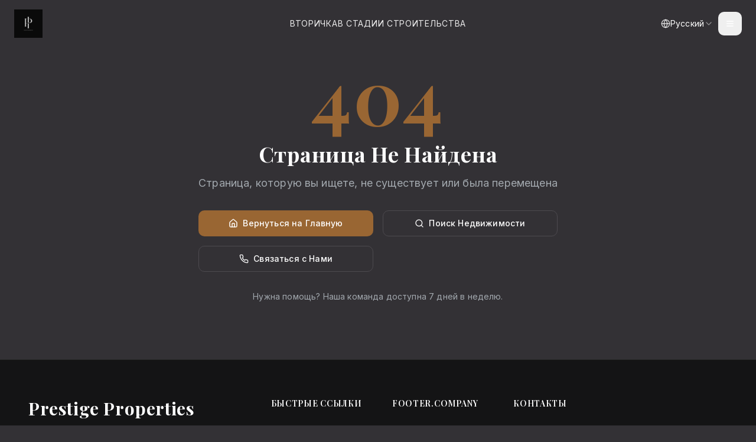

--- FILE ---
content_type: text/html; charset=utf-8
request_url: https://prestige-immobilier-dubai.com/ru/h%D0%BE%D0%B2%D0%BE%D1%81%D1%82%D1%80%D0%BE%D0%B9/83523384
body_size: 960
content:
<!doctype html>
<html lang="en">
  <head>
    <meta charset="UTF-8" />
    <link rel="icon" href="/favicon.jpeg" type="image/jpeg" />
    <meta name="viewport" content="width=device-width, initial-scale=1.0" />
    <title>Prestige Properties Dubai | Luxury Real Estate</title>
    <meta name="description" content="The Best Properties in Dubai, Curated for the Discerning Few. Luxury real estate in Palm Jumeirah, Downtown, and Emirates Hills." />
    <meta name="author" content="Prestige Properties Dubai" />
    <meta name="keywords" content="Dubai real estate, luxury properties, villas for sale, Palm Jumeirah, Downtown Dubai" />

    <meta property="og:title" content="Prestige Properties Dubai | Luxury Real Estate" />
    <meta property="og:description" content="The Best Properties in Dubai, Curated for the Discerning Few" />
    <meta property="og:type" content="website" />
    <meta property="og:url" content="https://prestige-properties-dubai.com" />
    <meta property="og:image" content="https://prestige-properties-dubai.com/hero-dubai.jpg" />

    <meta name="twitter:card" content="summary_large_image" />
    <meta name="twitter:site" content="@PrestigeProperties" />
    <meta name="twitter:image" content="https://prestige-properties-dubai.com/hero-dubai.jpg" />
    
    <!-- Hreflang tags for multi-language support (domain-based) -->
    <link rel="alternate" hreflang="en" href="https://prestige-properties-dubai.com/" />
    <link rel="alternate" hreflang="fr" href="https://prestige-immobilier-dubai.com/" />
    <link rel="alternate" hreflang="ru" href="https://prestigeproperties.ru/" />
    <link rel="alternate" hreflang="x-default" href="https://prestige-properties-dubai.com/" />
    
    <link rel="preconnect" href="https://fonts.googleapis.com">
    <link rel="preconnect" href="https://fonts.gstatic.com" crossorigin>
    <link href="https://fonts.googleapis.com/css2?family=Playfair+Display:wght@400;500;600;700&family=Inter:wght@300;400;500;600&display=swap" rel="stylesheet">
    <script type="module" crossorigin src="/assets/index-CSO58dLE.js"></script>
    <link rel="stylesheet" crossorigin href="/assets/index-yaQ3PaHr.css">
  <script defer src="https://prestige-immobilier-dubai.com/~flock.js" data-proxy-url="https://prestige-immobilier-dubai.com/~api/analytics"></script></head>

  <body>
    <div id="root"></div>
  </body>
</html>
